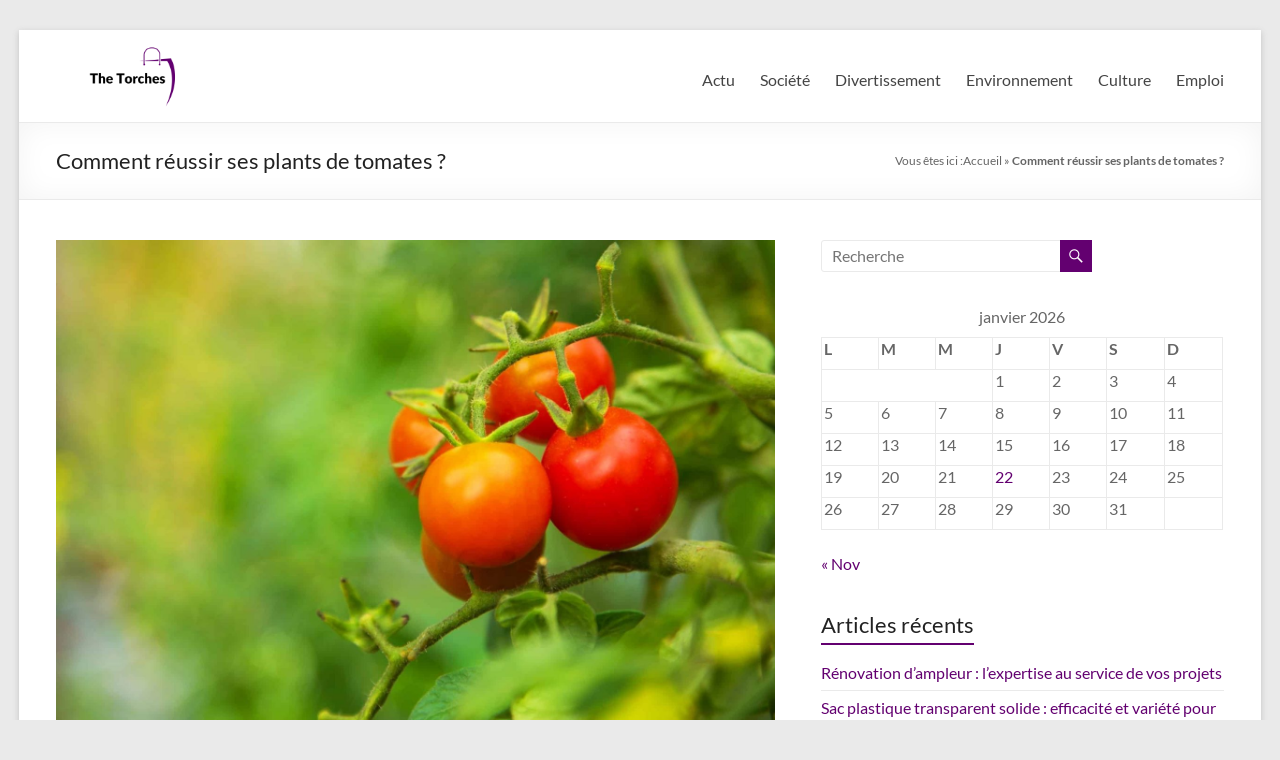

--- FILE ---
content_type: text/html; charset=UTF-8
request_url: https://www.the-torches.com/454/comment-reussir-ses-plants-de-tomates/
body_size: 16537
content:
<!DOCTYPE html>
<!--[if IE 7]>
<html class="ie ie7" lang="fr-FR">
<![endif]-->
<!--[if IE 8]>
<html class="ie ie8" lang="fr-FR">
<![endif]-->
<!--[if !(IE 7) & !(IE 8)]><!-->
<html lang="fr-FR">
<!--<![endif]-->
<head>
	<meta charset="UTF-8" />
	<meta name="viewport" content="width=device-width, initial-scale=1">
	<link rel="profile" href="https://gmpg.org/xfn/11" />
	<meta name='robots' content='index, follow, max-image-preview:large, max-snippet:-1, max-video-preview:-1' />
	<style>img:is([sizes="auto" i], [sizes^="auto," i]) { contain-intrinsic-size: 3000px 1500px }</style>
	
	<!-- This site is optimized with the Yoast SEO plugin v26.3 - https://yoast.com/wordpress/plugins/seo/ -->
	<title>Plants de tomates : conseils pour réussir votre plantation.</title>
	<meta name="description" content="Les plants de tomates sont faciles à faire du moment que vous êtes concentrer sur le projet. Découvrez quelques conseils essentiels pour réussir le travail." />
	<link rel="canonical" href="https://www.the-torches.com/454/comment-reussir-ses-plants-de-tomates/" />
	<meta property="og:locale" content="fr_FR" />
	<meta property="og:type" content="article" />
	<meta property="og:title" content="Plants de tomates : conseils pour réussir votre plantation." />
	<meta property="og:description" content="Les plants de tomates sont faciles à faire du moment que vous êtes concentrer sur le projet. Découvrez quelques conseils essentiels pour réussir le travail." />
	<meta property="og:url" content="https://www.the-torches.com/454/comment-reussir-ses-plants-de-tomates/" />
	<meta property="og:site_name" content="The Torches" />
	<meta property="article:published_time" content="2023-12-27T23:00:00+00:00" />
	<meta property="article:modified_time" content="2025-12-23T01:23:12+00:00" />
	<meta property="og:image" content="https://www.the-torches.com/wp-content/uploads/2023/12/comment-reussir-ses-plants-de-tomates.jpg" />
	<meta property="og:image:width" content="2000" />
	<meta property="og:image:height" content="1378" />
	<meta property="og:image:type" content="image/jpeg" />
	<meta name="author" content="pauline" />
	<meta name="twitter:card" content="summary_large_image" />
	<meta name="twitter:label1" content="Écrit par" />
	<meta name="twitter:data1" content="pauline" />
	<meta name="twitter:label2" content="Durée de lecture estimée" />
	<meta name="twitter:data2" content="2 minutes" />
	<script type="application/ld+json" class="yoast-schema-graph">{"@context":"https://schema.org","@graph":[{"@type":"Article","@id":"https://www.the-torches.com/454/comment-reussir-ses-plants-de-tomates/#article","isPartOf":{"@id":"https://www.the-torches.com/454/comment-reussir-ses-plants-de-tomates/"},"author":{"name":"pauline","@id":"https://www.the-torches.com/#/schema/person/81917af3271c7488ccca1d728f1cc8ee"},"headline":"Comment réussir ses plants de tomates ?","datePublished":"2023-12-27T23:00:00+00:00","dateModified":"2025-12-23T01:23:12+00:00","mainEntityOfPage":{"@id":"https://www.the-torches.com/454/comment-reussir-ses-plants-de-tomates/"},"wordCount":443,"publisher":{"@id":"https://www.the-torches.com/#organization"},"image":{"@id":"https://www.the-torches.com/454/comment-reussir-ses-plants-de-tomates/#primaryimage"},"thumbnailUrl":"https://www.the-torches.com/wp-content/uploads/2023/12/comment-reussir-ses-plants-de-tomates.jpg","articleSection":["Actu"],"inLanguage":"fr-FR"},{"@type":"WebPage","@id":"https://www.the-torches.com/454/comment-reussir-ses-plants-de-tomates/","url":"https://www.the-torches.com/454/comment-reussir-ses-plants-de-tomates/","name":"Plants de tomates : conseils pour réussir votre plantation.","isPartOf":{"@id":"https://www.the-torches.com/#website"},"primaryImageOfPage":{"@id":"https://www.the-torches.com/454/comment-reussir-ses-plants-de-tomates/#primaryimage"},"image":{"@id":"https://www.the-torches.com/454/comment-reussir-ses-plants-de-tomates/#primaryimage"},"thumbnailUrl":"https://www.the-torches.com/wp-content/uploads/2023/12/comment-reussir-ses-plants-de-tomates.jpg","datePublished":"2023-12-27T23:00:00+00:00","dateModified":"2025-12-23T01:23:12+00:00","description":"Les plants de tomates sont faciles à faire du moment que vous êtes concentrer sur le projet. Découvrez quelques conseils essentiels pour réussir le travail.","breadcrumb":{"@id":"https://www.the-torches.com/454/comment-reussir-ses-plants-de-tomates/#breadcrumb"},"inLanguage":"fr-FR","potentialAction":[{"@type":"ReadAction","target":["https://www.the-torches.com/454/comment-reussir-ses-plants-de-tomates/"]}]},{"@type":"ImageObject","inLanguage":"fr-FR","@id":"https://www.the-torches.com/454/comment-reussir-ses-plants-de-tomates/#primaryimage","url":"https://www.the-torches.com/wp-content/uploads/2023/12/comment-reussir-ses-plants-de-tomates.jpg","contentUrl":"https://www.the-torches.com/wp-content/uploads/2023/12/comment-reussir-ses-plants-de-tomates.jpg","width":2000,"height":1378},{"@type":"BreadcrumbList","@id":"https://www.the-torches.com/454/comment-reussir-ses-plants-de-tomates/#breadcrumb","itemListElement":[{"@type":"ListItem","position":1,"name":"Accueil","item":"https://www.the-torches.com/"},{"@type":"ListItem","position":2,"name":"Comment réussir ses plants de tomates ?"}]},{"@type":"WebSite","@id":"https://www.the-torches.com/#website","url":"https://www.the-torches.com/","name":"The Torches","description":"Suivez votre Tout savoir.","publisher":{"@id":"https://www.the-torches.com/#organization"},"potentialAction":[{"@type":"SearchAction","target":{"@type":"EntryPoint","urlTemplate":"https://www.the-torches.com/?s={search_term_string}"},"query-input":{"@type":"PropertyValueSpecification","valueRequired":true,"valueName":"search_term_string"}}],"inLanguage":"fr-FR"},{"@type":"Organization","@id":"https://www.the-torches.com/#organization","name":"The Torches","url":"https://www.the-torches.com/","logo":{"@type":"ImageObject","inLanguage":"fr-FR","@id":"https://www.the-torches.com/#/schema/logo/image/","url":"https://www.the-torches.com/wp-content/uploads/2023/01/cropped-logo-the-torches.png","contentUrl":"https://www.the-torches.com/wp-content/uploads/2023/01/cropped-logo-the-torches.png","width":500,"height":176,"caption":"The Torches"},"image":{"@id":"https://www.the-torches.com/#/schema/logo/image/"}},{"@type":"Person","@id":"https://www.the-torches.com/#/schema/person/81917af3271c7488ccca1d728f1cc8ee","name":"pauline","sameAs":["https://the-torches.com"]}]}</script>
	<!-- / Yoast SEO plugin. -->



<link rel="alternate" type="application/rss+xml" title="The Torches &raquo; Flux" href="https://www.the-torches.com/feed/" />
<link rel="alternate" type="application/rss+xml" title="The Torches &raquo; Flux des commentaires" href="https://www.the-torches.com/comments/feed/" />
<style id='wp-emoji-styles-inline-css' type='text/css'>

	img.wp-smiley, img.emoji {
		display: inline !important;
		border: none !important;
		box-shadow: none !important;
		height: 1em !important;
		width: 1em !important;
		margin: 0 0.07em !important;
		vertical-align: -0.1em !important;
		background: none !important;
		padding: 0 !important;
	}
</style>
<link rel='stylesheet' id='wp-block-library-css' href='https://www.the-torches.com/wp-includes/css/dist/block-library/style.min.css?ver=6.8.3' type='text/css' media='all' />
<style id='wp-block-library-theme-inline-css' type='text/css'>
.wp-block-audio :where(figcaption){color:#555;font-size:13px;text-align:center}.is-dark-theme .wp-block-audio :where(figcaption){color:#ffffffa6}.wp-block-audio{margin:0 0 1em}.wp-block-code{border:1px solid #ccc;border-radius:4px;font-family:Menlo,Consolas,monaco,monospace;padding:.8em 1em}.wp-block-embed :where(figcaption){color:#555;font-size:13px;text-align:center}.is-dark-theme .wp-block-embed :where(figcaption){color:#ffffffa6}.wp-block-embed{margin:0 0 1em}.blocks-gallery-caption{color:#555;font-size:13px;text-align:center}.is-dark-theme .blocks-gallery-caption{color:#ffffffa6}:root :where(.wp-block-image figcaption){color:#555;font-size:13px;text-align:center}.is-dark-theme :root :where(.wp-block-image figcaption){color:#ffffffa6}.wp-block-image{margin:0 0 1em}.wp-block-pullquote{border-bottom:4px solid;border-top:4px solid;color:currentColor;margin-bottom:1.75em}.wp-block-pullquote cite,.wp-block-pullquote footer,.wp-block-pullquote__citation{color:currentColor;font-size:.8125em;font-style:normal;text-transform:uppercase}.wp-block-quote{border-left:.25em solid;margin:0 0 1.75em;padding-left:1em}.wp-block-quote cite,.wp-block-quote footer{color:currentColor;font-size:.8125em;font-style:normal;position:relative}.wp-block-quote:where(.has-text-align-right){border-left:none;border-right:.25em solid;padding-left:0;padding-right:1em}.wp-block-quote:where(.has-text-align-center){border:none;padding-left:0}.wp-block-quote.is-large,.wp-block-quote.is-style-large,.wp-block-quote:where(.is-style-plain){border:none}.wp-block-search .wp-block-search__label{font-weight:700}.wp-block-search__button{border:1px solid #ccc;padding:.375em .625em}:where(.wp-block-group.has-background){padding:1.25em 2.375em}.wp-block-separator.has-css-opacity{opacity:.4}.wp-block-separator{border:none;border-bottom:2px solid;margin-left:auto;margin-right:auto}.wp-block-separator.has-alpha-channel-opacity{opacity:1}.wp-block-separator:not(.is-style-wide):not(.is-style-dots){width:100px}.wp-block-separator.has-background:not(.is-style-dots){border-bottom:none;height:1px}.wp-block-separator.has-background:not(.is-style-wide):not(.is-style-dots){height:2px}.wp-block-table{margin:0 0 1em}.wp-block-table td,.wp-block-table th{word-break:normal}.wp-block-table :where(figcaption){color:#555;font-size:13px;text-align:center}.is-dark-theme .wp-block-table :where(figcaption){color:#ffffffa6}.wp-block-video :where(figcaption){color:#555;font-size:13px;text-align:center}.is-dark-theme .wp-block-video :where(figcaption){color:#ffffffa6}.wp-block-video{margin:0 0 1em}:root :where(.wp-block-template-part.has-background){margin-bottom:0;margin-top:0;padding:1.25em 2.375em}
</style>
<style id='global-styles-inline-css' type='text/css'>
:root{--wp--preset--aspect-ratio--square: 1;--wp--preset--aspect-ratio--4-3: 4/3;--wp--preset--aspect-ratio--3-4: 3/4;--wp--preset--aspect-ratio--3-2: 3/2;--wp--preset--aspect-ratio--2-3: 2/3;--wp--preset--aspect-ratio--16-9: 16/9;--wp--preset--aspect-ratio--9-16: 9/16;--wp--preset--color--black: #000000;--wp--preset--color--cyan-bluish-gray: #abb8c3;--wp--preset--color--white: #ffffff;--wp--preset--color--pale-pink: #f78da7;--wp--preset--color--vivid-red: #cf2e2e;--wp--preset--color--luminous-vivid-orange: #ff6900;--wp--preset--color--luminous-vivid-amber: #fcb900;--wp--preset--color--light-green-cyan: #7bdcb5;--wp--preset--color--vivid-green-cyan: #00d084;--wp--preset--color--pale-cyan-blue: #8ed1fc;--wp--preset--color--vivid-cyan-blue: #0693e3;--wp--preset--color--vivid-purple: #9b51e0;--wp--preset--gradient--vivid-cyan-blue-to-vivid-purple: linear-gradient(135deg,rgba(6,147,227,1) 0%,rgb(155,81,224) 100%);--wp--preset--gradient--light-green-cyan-to-vivid-green-cyan: linear-gradient(135deg,rgb(122,220,180) 0%,rgb(0,208,130) 100%);--wp--preset--gradient--luminous-vivid-amber-to-luminous-vivid-orange: linear-gradient(135deg,rgba(252,185,0,1) 0%,rgba(255,105,0,1) 100%);--wp--preset--gradient--luminous-vivid-orange-to-vivid-red: linear-gradient(135deg,rgba(255,105,0,1) 0%,rgb(207,46,46) 100%);--wp--preset--gradient--very-light-gray-to-cyan-bluish-gray: linear-gradient(135deg,rgb(238,238,238) 0%,rgb(169,184,195) 100%);--wp--preset--gradient--cool-to-warm-spectrum: linear-gradient(135deg,rgb(74,234,220) 0%,rgb(151,120,209) 20%,rgb(207,42,186) 40%,rgb(238,44,130) 60%,rgb(251,105,98) 80%,rgb(254,248,76) 100%);--wp--preset--gradient--blush-light-purple: linear-gradient(135deg,rgb(255,206,236) 0%,rgb(152,150,240) 100%);--wp--preset--gradient--blush-bordeaux: linear-gradient(135deg,rgb(254,205,165) 0%,rgb(254,45,45) 50%,rgb(107,0,62) 100%);--wp--preset--gradient--luminous-dusk: linear-gradient(135deg,rgb(255,203,112) 0%,rgb(199,81,192) 50%,rgb(65,88,208) 100%);--wp--preset--gradient--pale-ocean: linear-gradient(135deg,rgb(255,245,203) 0%,rgb(182,227,212) 50%,rgb(51,167,181) 100%);--wp--preset--gradient--electric-grass: linear-gradient(135deg,rgb(202,248,128) 0%,rgb(113,206,126) 100%);--wp--preset--gradient--midnight: linear-gradient(135deg,rgb(2,3,129) 0%,rgb(40,116,252) 100%);--wp--preset--font-size--small: 13px;--wp--preset--font-size--medium: 20px;--wp--preset--font-size--large: 36px;--wp--preset--font-size--x-large: 42px;--wp--preset--spacing--20: 0.44rem;--wp--preset--spacing--30: 0.67rem;--wp--preset--spacing--40: 1rem;--wp--preset--spacing--50: 1.5rem;--wp--preset--spacing--60: 2.25rem;--wp--preset--spacing--70: 3.38rem;--wp--preset--spacing--80: 5.06rem;--wp--preset--shadow--natural: 6px 6px 9px rgba(0, 0, 0, 0.2);--wp--preset--shadow--deep: 12px 12px 50px rgba(0, 0, 0, 0.4);--wp--preset--shadow--sharp: 6px 6px 0px rgba(0, 0, 0, 0.2);--wp--preset--shadow--outlined: 6px 6px 0px -3px rgba(255, 255, 255, 1), 6px 6px rgba(0, 0, 0, 1);--wp--preset--shadow--crisp: 6px 6px 0px rgba(0, 0, 0, 1);}:root { --wp--style--global--content-size: 760px;--wp--style--global--wide-size: 1160px; }:where(body) { margin: 0; }.wp-site-blocks > .alignleft { float: left; margin-right: 2em; }.wp-site-blocks > .alignright { float: right; margin-left: 2em; }.wp-site-blocks > .aligncenter { justify-content: center; margin-left: auto; margin-right: auto; }:where(.wp-site-blocks) > * { margin-block-start: 24px; margin-block-end: 0; }:where(.wp-site-blocks) > :first-child { margin-block-start: 0; }:where(.wp-site-blocks) > :last-child { margin-block-end: 0; }:root { --wp--style--block-gap: 24px; }:root :where(.is-layout-flow) > :first-child{margin-block-start: 0;}:root :where(.is-layout-flow) > :last-child{margin-block-end: 0;}:root :where(.is-layout-flow) > *{margin-block-start: 24px;margin-block-end: 0;}:root :where(.is-layout-constrained) > :first-child{margin-block-start: 0;}:root :where(.is-layout-constrained) > :last-child{margin-block-end: 0;}:root :where(.is-layout-constrained) > *{margin-block-start: 24px;margin-block-end: 0;}:root :where(.is-layout-flex){gap: 24px;}:root :where(.is-layout-grid){gap: 24px;}.is-layout-flow > .alignleft{float: left;margin-inline-start: 0;margin-inline-end: 2em;}.is-layout-flow > .alignright{float: right;margin-inline-start: 2em;margin-inline-end: 0;}.is-layout-flow > .aligncenter{margin-left: auto !important;margin-right: auto !important;}.is-layout-constrained > .alignleft{float: left;margin-inline-start: 0;margin-inline-end: 2em;}.is-layout-constrained > .alignright{float: right;margin-inline-start: 2em;margin-inline-end: 0;}.is-layout-constrained > .aligncenter{margin-left: auto !important;margin-right: auto !important;}.is-layout-constrained > :where(:not(.alignleft):not(.alignright):not(.alignfull)){max-width: var(--wp--style--global--content-size);margin-left: auto !important;margin-right: auto !important;}.is-layout-constrained > .alignwide{max-width: var(--wp--style--global--wide-size);}body .is-layout-flex{display: flex;}.is-layout-flex{flex-wrap: wrap;align-items: center;}.is-layout-flex > :is(*, div){margin: 0;}body .is-layout-grid{display: grid;}.is-layout-grid > :is(*, div){margin: 0;}body{padding-top: 0px;padding-right: 0px;padding-bottom: 0px;padding-left: 0px;}a:where(:not(.wp-element-button)){text-decoration: underline;}:root :where(.wp-element-button, .wp-block-button__link){background-color: #32373c;border-width: 0;color: #fff;font-family: inherit;font-size: inherit;line-height: inherit;padding: calc(0.667em + 2px) calc(1.333em + 2px);text-decoration: none;}.has-black-color{color: var(--wp--preset--color--black) !important;}.has-cyan-bluish-gray-color{color: var(--wp--preset--color--cyan-bluish-gray) !important;}.has-white-color{color: var(--wp--preset--color--white) !important;}.has-pale-pink-color{color: var(--wp--preset--color--pale-pink) !important;}.has-vivid-red-color{color: var(--wp--preset--color--vivid-red) !important;}.has-luminous-vivid-orange-color{color: var(--wp--preset--color--luminous-vivid-orange) !important;}.has-luminous-vivid-amber-color{color: var(--wp--preset--color--luminous-vivid-amber) !important;}.has-light-green-cyan-color{color: var(--wp--preset--color--light-green-cyan) !important;}.has-vivid-green-cyan-color{color: var(--wp--preset--color--vivid-green-cyan) !important;}.has-pale-cyan-blue-color{color: var(--wp--preset--color--pale-cyan-blue) !important;}.has-vivid-cyan-blue-color{color: var(--wp--preset--color--vivid-cyan-blue) !important;}.has-vivid-purple-color{color: var(--wp--preset--color--vivid-purple) !important;}.has-black-background-color{background-color: var(--wp--preset--color--black) !important;}.has-cyan-bluish-gray-background-color{background-color: var(--wp--preset--color--cyan-bluish-gray) !important;}.has-white-background-color{background-color: var(--wp--preset--color--white) !important;}.has-pale-pink-background-color{background-color: var(--wp--preset--color--pale-pink) !important;}.has-vivid-red-background-color{background-color: var(--wp--preset--color--vivid-red) !important;}.has-luminous-vivid-orange-background-color{background-color: var(--wp--preset--color--luminous-vivid-orange) !important;}.has-luminous-vivid-amber-background-color{background-color: var(--wp--preset--color--luminous-vivid-amber) !important;}.has-light-green-cyan-background-color{background-color: var(--wp--preset--color--light-green-cyan) !important;}.has-vivid-green-cyan-background-color{background-color: var(--wp--preset--color--vivid-green-cyan) !important;}.has-pale-cyan-blue-background-color{background-color: var(--wp--preset--color--pale-cyan-blue) !important;}.has-vivid-cyan-blue-background-color{background-color: var(--wp--preset--color--vivid-cyan-blue) !important;}.has-vivid-purple-background-color{background-color: var(--wp--preset--color--vivid-purple) !important;}.has-black-border-color{border-color: var(--wp--preset--color--black) !important;}.has-cyan-bluish-gray-border-color{border-color: var(--wp--preset--color--cyan-bluish-gray) !important;}.has-white-border-color{border-color: var(--wp--preset--color--white) !important;}.has-pale-pink-border-color{border-color: var(--wp--preset--color--pale-pink) !important;}.has-vivid-red-border-color{border-color: var(--wp--preset--color--vivid-red) !important;}.has-luminous-vivid-orange-border-color{border-color: var(--wp--preset--color--luminous-vivid-orange) !important;}.has-luminous-vivid-amber-border-color{border-color: var(--wp--preset--color--luminous-vivid-amber) !important;}.has-light-green-cyan-border-color{border-color: var(--wp--preset--color--light-green-cyan) !important;}.has-vivid-green-cyan-border-color{border-color: var(--wp--preset--color--vivid-green-cyan) !important;}.has-pale-cyan-blue-border-color{border-color: var(--wp--preset--color--pale-cyan-blue) !important;}.has-vivid-cyan-blue-border-color{border-color: var(--wp--preset--color--vivid-cyan-blue) !important;}.has-vivid-purple-border-color{border-color: var(--wp--preset--color--vivid-purple) !important;}.has-vivid-cyan-blue-to-vivid-purple-gradient-background{background: var(--wp--preset--gradient--vivid-cyan-blue-to-vivid-purple) !important;}.has-light-green-cyan-to-vivid-green-cyan-gradient-background{background: var(--wp--preset--gradient--light-green-cyan-to-vivid-green-cyan) !important;}.has-luminous-vivid-amber-to-luminous-vivid-orange-gradient-background{background: var(--wp--preset--gradient--luminous-vivid-amber-to-luminous-vivid-orange) !important;}.has-luminous-vivid-orange-to-vivid-red-gradient-background{background: var(--wp--preset--gradient--luminous-vivid-orange-to-vivid-red) !important;}.has-very-light-gray-to-cyan-bluish-gray-gradient-background{background: var(--wp--preset--gradient--very-light-gray-to-cyan-bluish-gray) !important;}.has-cool-to-warm-spectrum-gradient-background{background: var(--wp--preset--gradient--cool-to-warm-spectrum) !important;}.has-blush-light-purple-gradient-background{background: var(--wp--preset--gradient--blush-light-purple) !important;}.has-blush-bordeaux-gradient-background{background: var(--wp--preset--gradient--blush-bordeaux) !important;}.has-luminous-dusk-gradient-background{background: var(--wp--preset--gradient--luminous-dusk) !important;}.has-pale-ocean-gradient-background{background: var(--wp--preset--gradient--pale-ocean) !important;}.has-electric-grass-gradient-background{background: var(--wp--preset--gradient--electric-grass) !important;}.has-midnight-gradient-background{background: var(--wp--preset--gradient--midnight) !important;}.has-small-font-size{font-size: var(--wp--preset--font-size--small) !important;}.has-medium-font-size{font-size: var(--wp--preset--font-size--medium) !important;}.has-large-font-size{font-size: var(--wp--preset--font-size--large) !important;}.has-x-large-font-size{font-size: var(--wp--preset--font-size--x-large) !important;}
:root :where(.wp-block-pullquote){font-size: 1.5em;line-height: 1.6;}
</style>
<link data-minify="1" rel='stylesheet' id='parent-style-css' href='https://www.the-torches.com/wp-content/cache/min/1/wp-content/themes/spacious/style.css?ver=1755501947' type='text/css' media='all' />
<link data-minify="1" rel='stylesheet' id='child-style-css' href='https://www.the-torches.com/wp-content/cache/min/1/wp-content/themes/spacious-child/style.css?ver=1755501947' type='text/css' media='all' />
<link rel='stylesheet' id='font-awesome-4-css' href='https://www.the-torches.com/wp-content/themes/spacious/font-awesome/library/font-awesome/css/v4-shims.min.css?ver=4.7.0' type='text/css' media='all' />
<link data-minify="1" rel='stylesheet' id='font-awesome-all-css' href='https://www.the-torches.com/wp-content/cache/min/1/wp-content/themes/spacious/font-awesome/library/font-awesome/css/all.min.css?ver=1755501947' type='text/css' media='all' />
<link data-minify="1" rel='stylesheet' id='font-awesome-solid-css' href='https://www.the-torches.com/wp-content/cache/min/1/wp-content/themes/spacious/font-awesome/library/font-awesome/css/solid.min.css?ver=1755501947' type='text/css' media='all' />
<link data-minify="1" rel='stylesheet' id='font-awesome-regular-css' href='https://www.the-torches.com/wp-content/cache/min/1/wp-content/themes/spacious/font-awesome/library/font-awesome/css/regular.min.css?ver=1755501947' type='text/css' media='all' />
<link data-minify="1" rel='stylesheet' id='font-awesome-brands-css' href='https://www.the-torches.com/wp-content/cache/min/1/wp-content/themes/spacious/font-awesome/library/font-awesome/css/brands.min.css?ver=1755501947' type='text/css' media='all' />
<link data-minify="1" rel='stylesheet' id='spacious_style-css' href='https://www.the-torches.com/wp-content/cache/min/1/wp-content/themes/spacious-child/style.css?ver=1755501947' type='text/css' media='all' />
<style id='spacious_style-inline-css' type='text/css'>
.previous a:hover, .next a:hover, a, #site-title a:hover, .main-navigation ul li.current_page_item a, .main-navigation ul li:hover > a, .main-navigation ul li ul li a:hover, .main-navigation ul li ul li:hover > a, .main-navigation ul li.current-menu-item ul li a:hover, .main-navigation ul li:hover > .sub-toggle, .main-navigation a:hover, .main-navigation ul li.current-menu-item a, .main-navigation ul li.current_page_ancestor a, .main-navigation ul li.current-menu-ancestor a, .main-navigation ul li.current_page_item a, .main-navigation ul li:hover > a, .small-menu a:hover, .small-menu ul li.current-menu-item a, .small-menu ul li.current_page_ancestor a, .small-menu ul li.current-menu-ancestor a, .small-menu ul li.current_page_item a, .small-menu ul li:hover > a, .breadcrumb a:hover, .tg-one-half .widget-title a:hover, .tg-one-third .widget-title a:hover, .tg-one-fourth .widget-title a:hover, .pagination a span:hover, #content .comments-area a.comment-permalink:hover, .comments-area .comment-author-link a:hover, .comment .comment-reply-link:hover, .nav-previous a:hover, .nav-next a:hover, #wp-calendar #today, .footer-widgets-area a:hover, .footer-socket-wrapper .copyright a:hover, .read-more, .more-link, .post .entry-title a:hover, .page .entry-title a:hover, .post .entry-meta a:hover, .type-page .entry-meta a:hover, .single #content .tags a:hover, .widget_testimonial .testimonial-icon:before, .header-action .search-wrapper:hover .fa{color:rgb(99,0,112);}.spacious-button, input[type="reset"], input[type="button"], input[type="submit"], button, #featured-slider .slider-read-more-button, #controllers a:hover, #controllers a.active, .pagination span ,.site-header .menu-toggle:hover, .call-to-action-button, .comments-area .comment-author-link span, a#back-top:before, .post .entry-meta .read-more-link, a#scroll-up, .search-form span, .main-navigation .tg-header-button-wrap.button-one a{background-color:rgb(99,0,112);}.main-small-navigation li:hover, .main-small-navigation ul > .current_page_item, .main-small-navigation ul > .current-menu-item, .spacious-woocommerce-cart-views .cart-value{background:rgb(99,0,112);}.main-navigation ul li ul, .widget_testimonial .testimonial-post{border-top-color:rgb(99,0,112);}blockquote, .call-to-action-content-wrapper{border-left-color:rgb(99,0,112);}.site-header .menu-toggle:hover.entry-meta a.read-more:hover,#featured-slider .slider-read-more-button:hover,.call-to-action-button:hover,.entry-meta .read-more-link:hover,.spacious-button:hover, input[type="reset"]:hover, input[type="button"]:hover, input[type="submit"]:hover, button:hover{background:#00006700000000;}.pagination a span:hover, .main-navigation .tg-header-button-wrap.button-one a{border-color:rgb(99,0,112);}.widget-title span{border-bottom-color:rgb(99,0,112);}.widget_service_block a.more-link:hover, .widget_featured_single_post a.read-more:hover,#secondary a:hover,logged-in-as:hover  a,.single-page p a:hover{color:#00006700000000;}.main-navigation .tg-header-button-wrap.button-one a:hover{background-color:#00006700000000;}
</style>
<link data-minify="1" rel='stylesheet' id='spacious-genericons-css' href='https://www.the-torches.com/wp-content/cache/min/1/wp-content/themes/spacious/genericons/genericons.css?ver=1755501947' type='text/css' media='all' />
<link data-minify="1" rel='stylesheet' id='spacious-font-awesome-css' href='https://www.the-torches.com/wp-content/cache/min/1/wp-content/themes/spacious/font-awesome/css/font-awesome.min.css?ver=1755501947' type='text/css' media='all' />
<style id='rocket-lazyload-inline-css' type='text/css'>
.rll-youtube-player{position:relative;padding-bottom:56.23%;height:0;overflow:hidden;max-width:100%;}.rll-youtube-player:focus-within{outline: 2px solid currentColor;outline-offset: 5px;}.rll-youtube-player iframe{position:absolute;top:0;left:0;width:100%;height:100%;z-index:100;background:0 0}.rll-youtube-player img{bottom:0;display:block;left:0;margin:auto;max-width:100%;width:100%;position:absolute;right:0;top:0;border:none;height:auto;-webkit-transition:.4s all;-moz-transition:.4s all;transition:.4s all}.rll-youtube-player img:hover{-webkit-filter:brightness(75%)}.rll-youtube-player .play{height:100%;width:100%;left:0;top:0;position:absolute;background:var(--wpr-bg-dfc4b52d-01f1-49e4-80a9-e1c764880b08) no-repeat center;background-color: transparent !important;cursor:pointer;border:none;}.wp-embed-responsive .wp-has-aspect-ratio .rll-youtube-player{position:absolute;padding-bottom:0;width:100%;height:100%;top:0;bottom:0;left:0;right:0}
</style>
<script type="text/javascript" src="https://www.the-torches.com/wp-includes/js/jquery/jquery.min.js?ver=3.7.1" id="jquery-core-js"></script>
<script type="text/javascript" src="https://www.the-torches.com/wp-includes/js/jquery/jquery-migrate.min.js?ver=3.4.1" id="jquery-migrate-js"></script>
<script data-minify="1" type="text/javascript" src="https://www.the-torches.com/wp-content/cache/min/1/wp-content/themes/spacious/js/spacious-custom.js?ver=1755501947" id="spacious-custom-js"></script>
<!--[if lte IE 8]>
<script type="text/javascript" src="https://www.the-torches.com/wp-content/themes/spacious/js/html5shiv.min.js?ver=6.8.3" id="html5-js"></script>
<![endif]-->
<link rel="https://api.w.org/" href="https://www.the-torches.com/wp-json/" /><link rel="alternate" title="JSON" type="application/json" href="https://www.the-torches.com/wp-json/wp/v2/posts/454" /><link rel="EditURI" type="application/rsd+xml" title="RSD" href="https://www.the-torches.com/xmlrpc.php?rsd" />
<meta name="generator" content="WordPress 6.8.3" />
<link rel='shortlink' href='https://www.the-torches.com/?p=454' />
<link rel="alternate" title="oEmbed (JSON)" type="application/json+oembed" href="https://www.the-torches.com/wp-json/oembed/1.0/embed?url=https%3A%2F%2Fwww.the-torches.com%2F454%2Fcomment-reussir-ses-plants-de-tomates%2F" />
<link rel="alternate" title="oEmbed (XML)" type="text/xml+oembed" href="https://www.the-torches.com/wp-json/oembed/1.0/embed?url=https%3A%2F%2Fwww.the-torches.com%2F454%2Fcomment-reussir-ses-plants-de-tomates%2F&#038;format=xml" />
<meta name="robots" content="noarchive">	<style type="text/css">
			#site-title a {
			color: #222222;
		}
		#site-description {
			color: #222222;
		}
		</style>
	<style type="text/css" id="custom-background-css">
body.custom-background { background-image: var(--wpr-bg-c683e9d8-5207-48a4-b6c7-f348de807fbb); background-position: left center; background-size: cover; background-repeat: no-repeat; background-attachment: fixed; }
</style>
	<link rel="icon" href="https://www.the-torches.com/wp-content/uploads/2023/01/cropped-cropped-logo-the-torches-32x32.png" sizes="32x32" />
<link rel="icon" href="https://www.the-torches.com/wp-content/uploads/2023/01/cropped-cropped-logo-the-torches-192x192.png" sizes="192x192" />
<link rel="apple-touch-icon" href="https://www.the-torches.com/wp-content/uploads/2023/01/cropped-cropped-logo-the-torches-180x180.png" />
<meta name="msapplication-TileImage" content="https://www.the-torches.com/wp-content/uploads/2023/01/cropped-cropped-logo-the-torches-270x270.png" />
		<style type="text/css"> blockquote { border-left: 3px solid rgb(99,0,112); }
			.spacious-button, input[type="reset"], input[type="button"], input[type="submit"], button { background-color: rgb(99,0,112); }
			.previous a:hover, .next a:hover { 	color: rgb(99,0,112); }
			a { color: rgb(99,0,112); }
			#site-title a:hover { color: rgb(99,0,112); }
			.main-navigation ul li.current_page_item a, .main-navigation ul li:hover > a { color: rgb(99,0,112); }
			.main-navigation ul li ul { border-top: 1px solid rgb(99,0,112); }
			.main-navigation ul li ul li a:hover, .main-navigation ul li ul li:hover > a, .main-navigation ul li.current-menu-item ul li a:hover, .main-navigation ul li:hover > .sub-toggle { color: rgb(99,0,112); }
			.site-header .menu-toggle:hover.entry-meta a.read-more:hover,#featured-slider .slider-read-more-button:hover,.call-to-action-button:hover,.entry-meta .read-more-link:hover,.spacious-button:hover, input[type="reset"]:hover, input[type="button"]:hover, input[type="submit"]:hover, button:hover { background: #00006700000000; }
			.main-small-navigation li:hover { background: rgb(99,0,112); }
			.main-small-navigation ul > .current_page_item, .main-small-navigation ul > .current-menu-item { background: rgb(99,0,112); }
			.main-navigation a:hover, .main-navigation ul li.current-menu-item a, .main-navigation ul li.current_page_ancestor a, .main-navigation ul li.current-menu-ancestor a, .main-navigation ul li.current_page_item a, .main-navigation ul li:hover > a  { color: rgb(99,0,112); }
			.small-menu a:hover, .small-menu ul li.current-menu-item a, .small-menu ul li.current_page_ancestor a, .small-menu ul li.current-menu-ancestor a, .small-menu ul li.current_page_item a, .small-menu ul li:hover > a { color: rgb(99,0,112); }
			#featured-slider .slider-read-more-button { background-color: rgb(99,0,112); }
			#controllers a:hover, #controllers a.active { background-color: rgb(99,0,112); color: rgb(99,0,112); }
			.widget_service_block a.more-link:hover, .widget_featured_single_post a.read-more:hover,#secondary a:hover,logged-in-as:hover  a,.single-page p a:hover{ color: #00006700000000; }
			.breadcrumb a:hover { color: rgb(99,0,112); }
			.tg-one-half .widget-title a:hover, .tg-one-third .widget-title a:hover, .tg-one-fourth .widget-title a:hover { color: rgb(99,0,112); }
			.pagination span ,.site-header .menu-toggle:hover{ background-color: rgb(99,0,112); }
			.pagination a span:hover { color: rgb(99,0,112); border-color: rgb(99,0,112); }
			.widget_testimonial .testimonial-post { border-color: rgb(99,0,112) #EAEAEA #EAEAEA #EAEAEA; }
			.call-to-action-content-wrapper { border-color: #EAEAEA #EAEAEA #EAEAEA rgb(99,0,112); }
			.call-to-action-button { background-color: rgb(99,0,112); }
			#content .comments-area a.comment-permalink:hover { color: rgb(99,0,112); }
			.comments-area .comment-author-link a:hover { color: rgb(99,0,112); }
			.comments-area .comment-author-link span { background-color: rgb(99,0,112); }
			.comment .comment-reply-link:hover { color: rgb(99,0,112); }
			.nav-previous a:hover, .nav-next a:hover { color: rgb(99,0,112); }
			#wp-calendar #today { color: rgb(99,0,112); }
			.widget-title span { border-bottom: 2px solid rgb(99,0,112); }
			.footer-widgets-area a:hover { color: rgb(99,0,112) !important; }
			.footer-socket-wrapper .copyright a:hover { color: rgb(99,0,112); }
			a#back-top:before { background-color: rgb(99,0,112); }
			.read-more, .more-link { color: rgb(99,0,112); }
			.post .entry-title a:hover, .page .entry-title a:hover { color: rgb(99,0,112); }
			.post .entry-meta .read-more-link { background-color: rgb(99,0,112); }
			.post .entry-meta a:hover, .type-page .entry-meta a:hover { color: rgb(99,0,112); }
			.single #content .tags a:hover { color: rgb(99,0,112); }
			.widget_testimonial .testimonial-icon:before { color: rgb(99,0,112); }
			a#scroll-up { background-color: rgb(99,0,112); }
			.search-form span { background-color: rgb(99,0,112); }.header-action .search-wrapper:hover .fa{ color: rgb(99,0,112)} .spacious-woocommerce-cart-views .cart-value { background:rgb(99,0,112)}.main-navigation .tg-header-button-wrap.button-one a{background-color:rgb(99,0,112)} .main-navigation .tg-header-button-wrap.button-one a{border-color:rgb(99,0,112)}.main-navigation .tg-header-button-wrap.button-one a:hover{background-color:#00006700000000}.main-navigation .tg-header-button-wrap.button-one a:hover{border-color:#00006700000000}</style>
		<noscript><style id="rocket-lazyload-nojs-css">.rll-youtube-player, [data-lazy-src]{display:none !important;}</style></noscript><style id="wpr-lazyload-bg-container"></style><style id="wpr-lazyload-bg-exclusion"></style>
<noscript>
<style id="wpr-lazyload-bg-nostyle">.rll-youtube-player .play{--wpr-bg-dfc4b52d-01f1-49e4-80a9-e1c764880b08: url('https://www.the-torches.com/wp-content/plugins/wp-rocket/assets/img/youtube.png');}body.custom-background{--wpr-bg-c683e9d8-5207-48a4-b6c7-f348de807fbb: url('https://the-torches.com/wp-content/uploads/2023/01/fond-g-12-scaled.jpg');}</style>
</noscript>
<script type="application/javascript">const rocket_pairs = [{"selector":".rll-youtube-player .play","style":".rll-youtube-player .play{--wpr-bg-dfc4b52d-01f1-49e4-80a9-e1c764880b08: url('https:\/\/www.the-torches.com\/wp-content\/plugins\/wp-rocket\/assets\/img\/youtube.png');}","hash":"dfc4b52d-01f1-49e4-80a9-e1c764880b08","url":"https:\/\/www.the-torches.com\/wp-content\/plugins\/wp-rocket\/assets\/img\/youtube.png"},{"selector":"body.custom-background","style":"body.custom-background{--wpr-bg-c683e9d8-5207-48a4-b6c7-f348de807fbb: url('https:\/\/the-torches.com\/wp-content\/uploads\/2023\/01\/fond-g-12-scaled.jpg');}","hash":"c683e9d8-5207-48a4-b6c7-f348de807fbb","url":"https:\/\/the-torches.com\/wp-content\/uploads\/2023\/01\/fond-g-12-scaled.jpg"}]; const rocket_excluded_pairs = [];</script><meta name="generator" content="WP Rocket 3.19.4" data-wpr-features="wpr_lazyload_css_bg_img wpr_minify_js wpr_lazyload_images wpr_lazyload_iframes wpr_minify_css wpr_preload_links wpr_host_fonts_locally" /></head>

<body class="wp-singular post-template-default single single-post postid-454 single-format-standard custom-background wp-custom-logo wp-embed-responsive wp-theme-spacious wp-child-theme-spacious-child  narrow-1218">


<div data-rocket-location-hash="57eb0956558bf7ad8062fd5c02b81560" id="page" class="hfeed site">
	<a class="skip-link screen-reader-text" href="#main">Aller au contenu</a>

	
	
	<header data-rocket-location-hash="aa70ff3162434a03b3e2b76e384e3478" id="masthead" class="site-header clearfix spacious-header-display-one">

		
		
		<div data-rocket-location-hash="35dc0252a3aa52aa28ce8d6158fe94fe" id="header-text-nav-container" class="">

			<div class="inner-wrap" id="spacious-header-display-one">

				<div id="header-text-nav-wrap" class="clearfix">
					<div id="header-left-section">
													<div id="header-logo-image">

								<a href="https://www.the-torches.com/" class="custom-logo-link" rel="home"><img width="500" height="176" src="data:image/svg+xml,%3Csvg%20xmlns='http://www.w3.org/2000/svg'%20viewBox='0%200%20500%20176'%3E%3C/svg%3E" class="custom-logo" alt="The Torches" decoding="async" fetchpriority="high" data-lazy-srcset="https://www.the-torches.com/wp-content/uploads/2023/01/cropped-logo-the-torches.png 500w, https://www.the-torches.com/wp-content/uploads/2023/01/cropped-logo-the-torches-300x106.png 300w" data-lazy-sizes="(max-width: 500px) 100vw, 500px" data-lazy-src="https://www.the-torches.com/wp-content/uploads/2023/01/cropped-logo-the-torches.png" /><noscript><img width="500" height="176" src="https://www.the-torches.com/wp-content/uploads/2023/01/cropped-logo-the-torches.png" class="custom-logo" alt="The Torches" decoding="async" fetchpriority="high" srcset="https://www.the-torches.com/wp-content/uploads/2023/01/cropped-logo-the-torches.png 500w, https://www.the-torches.com/wp-content/uploads/2023/01/cropped-logo-the-torches-300x106.png 300w" sizes="(max-width: 500px) 100vw, 500px" /></noscript></a>
							</div><!-- #header-logo-image -->

							
						<div id="header-text" class="screen-reader-text">
															<h3 id="site-title">
									<a href="https://www.the-torches.com/"
									   title="The Torches"
									   rel="home">The Torches</a>
								</h3>
														<p id="site-description">Suivez votre Tout savoir.</p>
							<!-- #site-description -->
						</div><!-- #header-text -->

					</div><!-- #header-left-section -->
					<div id="header-right-section">
						
													<div class="header-action">
															</div>
						
						
		<nav id="site-navigation" class="main-navigation clearfix   " role="navigation">
			<p class="menu-toggle">
				<span class="screen-reader-text">Menu</span>
			</p>
			<div class="menu-primary-container"><ul id="menu-mainmenu" class="menu"><li id="menu-item-13" class="menu-item menu-item-type-taxonomy menu-item-object-category current-post-ancestor current-menu-parent current-post-parent menu-item-13"><a href="https://www.the-torches.com/category/actu/">Actu</a></li>
<li id="menu-item-14" class="menu-item menu-item-type-taxonomy menu-item-object-category menu-item-14"><a href="https://www.the-torches.com/category/societe/">Société</a></li>
<li id="menu-item-15" class="menu-item menu-item-type-taxonomy menu-item-object-category menu-item-15"><a href="https://www.the-torches.com/category/divertissement/">Divertissement</a></li>
<li id="menu-item-16" class="menu-item menu-item-type-taxonomy menu-item-object-category menu-item-16"><a href="https://www.the-torches.com/category/environnement/">Environnement</a></li>
<li id="menu-item-17" class="menu-item menu-item-type-taxonomy menu-item-object-category menu-item-17"><a href="https://www.the-torches.com/category/culture/">Culture</a></li>
<li id="menu-item-18" class="menu-item menu-item-type-taxonomy menu-item-object-category menu-item-18"><a href="https://www.the-torches.com/category/emploi/">Emploi</a></li>
</ul></div>		</nav>

		
					</div><!-- #header-right-section -->

				</div><!-- #header-text-nav-wrap -->
			</div><!-- .inner-wrap -->
					</div><!-- #header-text-nav-container -->

		
						<div data-rocket-location-hash="d48281c568ec152e4c8c928172523d24" class="header-post-title-container clearfix">
					<div data-rocket-location-hash="25ce5b03a92367b87e3755faf367aab9" class="inner-wrap">
						<div class="post-title-wrapper">
																								<h1 class="header-post-title-class">Comment réussir ses plants de tomates ?</h1>
																						</div>
						<div class="breadcrumb"><span class="breadcrumb-title">Vous êtes ici :</span><span><span><a href="https://www.the-torches.com/">Accueil</a></span> » <span class="breadcrumb_last" aria-current="page"><strong>Comment réussir ses plants de tomates ?</strong></span></span></div> <!-- .breadcrumb : Yoast -->					</div>
				</div>
					</header>
			<div data-rocket-location-hash="3b02c6cc41769cb355e8f2615c57a9fc" id="main" class="clearfix">
		<div class="inner-wrap">

	
	<div id="primary">
		<div id="content" class="clearfix">
			
				
<article id="post-454" class="post-454 post type-post status-publish format-standard has-post-thumbnail hentry category-actu">
		<div class="entry-content clearfix">
		<img width="2000" height="1378" src="data:image/svg+xml,%3Csvg%20xmlns='http://www.w3.org/2000/svg'%20viewBox='0%200%202000%201378'%3E%3C/svg%3E" class="attachment-post-thumbnail size-post-thumbnail wp-post-image" alt="" decoding="async" data-lazy-srcset="https://www.the-torches.com/wp-content/uploads/2023/12/comment-reussir-ses-plants-de-tomates.jpg 2000w, https://www.the-torches.com/wp-content/uploads/2023/12/comment-reussir-ses-plants-de-tomates-300x207.jpg 300w, https://www.the-torches.com/wp-content/uploads/2023/12/comment-reussir-ses-plants-de-tomates-1024x706.jpg 1024w, https://www.the-torches.com/wp-content/uploads/2023/12/comment-reussir-ses-plants-de-tomates-768x529.jpg 768w, https://www.the-torches.com/wp-content/uploads/2023/12/comment-reussir-ses-plants-de-tomates-1536x1058.jpg 1536w" data-lazy-sizes="(max-width: 2000px) 100vw, 2000px" data-lazy-src="https://www.the-torches.com/wp-content/uploads/2023/12/comment-reussir-ses-plants-de-tomates.jpg" /><noscript><img width="2000" height="1378" src="https://www.the-torches.com/wp-content/uploads/2023/12/comment-reussir-ses-plants-de-tomates.jpg" class="attachment-post-thumbnail size-post-thumbnail wp-post-image" alt="" decoding="async" srcset="https://www.the-torches.com/wp-content/uploads/2023/12/comment-reussir-ses-plants-de-tomates.jpg 2000w, https://www.the-torches.com/wp-content/uploads/2023/12/comment-reussir-ses-plants-de-tomates-300x207.jpg 300w, https://www.the-torches.com/wp-content/uploads/2023/12/comment-reussir-ses-plants-de-tomates-1024x706.jpg 1024w, https://www.the-torches.com/wp-content/uploads/2023/12/comment-reussir-ses-plants-de-tomates-768x529.jpg 768w, https://www.the-torches.com/wp-content/uploads/2023/12/comment-reussir-ses-plants-de-tomates-1536x1058.jpg 1536w" sizes="(max-width: 2000px) 100vw, 2000px" /></noscript><p>Cultiver des tomates est un plaisir simple mais profondément gratifiant. Ces légumes-fruits, à la fois juteux et savoureux, sont un incontournable de nombreuses cuisines à travers le monde. Mais <strong>comment</strong> transformer quelques <strong>graines</strong> en de succulents <strong>fruits</strong> à déguster tout l&rsquo;été ? Cet article vous guide pas à pas pour réussir vos <strong>plants de tomates</strong>, du choix des <strong>variétés</strong> à la récolte.</p>
<h2>A chaque tomate son secret</h2>
<p>Les tomates viennent en une incroyable palette de formes, de tailles et de saveurs. Des petites <strong>tomates cerises</strong> aux imposantes <strong>cœurs de bœuf</strong>, la diversité est telle qu&rsquo;il y a une tomate pour chaque palais et chaque jardin. Avant de commencer, identifiez les <strong>variétés de tomates</strong> qui vous intéressent le plus.</p><p><strong><i>A lire également : </i></strong><a href="https://www.the-torches.com/88/lelevage-biologique-ses-secrets-pour-une-agriculture-durable-ethique-et-savoureuse/" title="L'élevage biologique: ses secrets pour une agriculture durable, éthique et savoureuse">L'élevage biologique: ses secrets pour une agriculture durable, éthique et savoureuse</a></p>
<p>Pour les débutants, il est conseillé de choisir des variétés résistantes aux maladies et adaptées à votre climat. Une fois votre sélection faite, procurez-vous des <strong>graines de tomate</strong> de qualité. Un bon départ signifie des plants vigoureux et une récolte généreuse à la clef. Notez que d&rsquo;autres conseils de jardinage sont disponibles <a href="https://www.conseilsjardinage.com/">via ce lien</a>.</p>
<h2>Le bon terreau pour des semis réussis</h2>
<p>La qualité du <strong>terreau de semis</strong> est critique pour assurer une bonne germination. Un terreau spécialement conçu pour les <strong>semis de tomates</strong> est riche en nutriments et offre une texture fine et aérée, favorisant le développement des <strong>racines</strong>.</p><p><strong><i>Avez-vous vu cela : </i></strong><a href="https://www.the-torches.com/85/la-pilule-optimizette-favorise-t-elle-la-prise-de-poids/" title="La pilule Optimizette favorise-t-elle la prise de poids ?">La pilule Optimizette favorise-t-elle la prise de poids ?</a></p>
<p>Lorsque vous commencez vos semis, assurez-vous que les <strong>graines</strong> disposent d&rsquo;un environnement chaud et suffisamment lumineux. Les semer dans des <strong>godets individuels</strong> permet de mieux gérer l&rsquo;espace et de minimiser les chocs lors des transplantations. Les premières <strong>feuilles</strong> apparaissent généralement dans les deux semaines suivant le <strong>semis</strong>. C&rsquo;est un signe que vos <strong>plants de tomates</strong> sont en bonne voie.</p>
<h2>La plantation, étape décisive</h2>
<p>L&rsquo;étape de la <strong>plantation</strong> demande un soin particulier. Le <strong>sol</strong> du <strong>jardin</strong> ou du <strong>pot</strong> doit être bien ameubli, riche en matière organique et bien drainé. Retenez ceci : une tomate heureuse est une tomate avec les « pieds » au sec.</p>
<p>Lorsque les <strong>plants</strong> sont assez grands pour être manipulés et que le risque de gel est écarté, il est temps de les transplanter dans leur emplacement définitif. Respectez une bonne distance entre chaque <strong>plant</strong> pour assurer une circulation d&rsquo;air adéquate, ce qui réduit les risques de maladies. <strong>Comment tomates</strong> peuvent-elles prospérer ? En leur donnant de l&rsquo;espace et de l&rsquo;attention, notamment en les arrosant régulièrement à la base pour éviter l&rsquo;humidité sur les feuilles.</p>
<div class="extra-hatom-entry-title"><span class="entry-title">Comment réussir ses plants de tomates ?</span></div></p>	</div>


	</article>

						<ul class="default-wp-page clearfix">
			<li class="previous"><a href="https://www.the-torches.com/457/les-pouvoirs-de-la-meditation/" rel="prev"><span class="meta-nav">&larr;</span> Les pouvoirs de la méditation</a></li>
			<li class="next"><a href="https://www.the-torches.com/331/quelles-sont-les-caracteristiques-cles-du-systeme-de-chauffage-du-firefly-2/" rel="next">Quelles sont les caractéristiques clés du système de chauffage du Firefly 2+ ? <span class="meta-nav">&rarr;</span></a></li>
		</ul>
	
				
				
				
			
		</div><!-- #content -->
	</div><!-- #primary -->

	
<div id="secondary">
			
		<aside id="search-3" class="widget widget_search"><form action="https://www.the-torches.com/" class="search-form searchform clearfix" method="get">
	<div class="search-wrap">
		<input type="text" placeholder="Recherche" class="s field" name="s">
		<button class="search-icon" type="submit"></button>
	</div>
</form><!-- .searchform --></aside><aside id="calendar-3" class="widget widget_calendar"><div id="calendar_wrap" class="calendar_wrap"><table id="wp-calendar" class="wp-calendar-table">
	<caption>janvier 2026</caption>
	<thead>
	<tr>
		<th scope="col" aria-label="lundi">L</th>
		<th scope="col" aria-label="mardi">M</th>
		<th scope="col" aria-label="mercredi">M</th>
		<th scope="col" aria-label="jeudi">J</th>
		<th scope="col" aria-label="vendredi">V</th>
		<th scope="col" aria-label="samedi">S</th>
		<th scope="col" aria-label="dimanche">D</th>
	</tr>
	</thead>
	<tbody>
	<tr>
		<td colspan="3" class="pad">&nbsp;</td><td>1</td><td>2</td><td>3</td><td>4</td>
	</tr>
	<tr>
		<td>5</td><td>6</td><td>7</td><td>8</td><td>9</td><td>10</td><td>11</td>
	</tr>
	<tr>
		<td>12</td><td>13</td><td>14</td><td>15</td><td>16</td><td>17</td><td>18</td>
	</tr>
	<tr>
		<td>19</td><td>20</td><td>21</td><td id="today">22</td><td>23</td><td>24</td><td>25</td>
	</tr>
	<tr>
		<td>26</td><td>27</td><td>28</td><td>29</td><td>30</td><td>31</td>
		<td class="pad" colspan="1">&nbsp;</td>
	</tr>
	</tbody>
	</table><nav aria-label="Mois précédents et suivants" class="wp-calendar-nav">
		<span class="wp-calendar-nav-prev"><a href="https://www.the-torches.com/date/2025/11/">&laquo; Nov</a></span>
		<span class="pad">&nbsp;</span>
		<span class="wp-calendar-nav-next">&nbsp;</span>
	</nav></div></aside>
		<aside id="recent-posts-3" class="widget widget_recent_entries">
		<h3 class="widget-title"><span>Articles récents</span></h3>
		<ul>
											<li>
					<a href="https://www.the-torches.com/757/renovation-dampleur-lexpertise-au-service-de-vos-projets/">Rénovation d&rsquo;ampleur : l&rsquo;expertise au service de vos projets</a>
									</li>
											<li>
					<a href="https://www.the-torches.com/753/sac-plastique-transparent-solide-efficacite-et-variete-pour-commercants/">Sac plastique transparent solide : efficacité et variété pour commerçants</a>
									</li>
											<li>
					<a href="https://www.the-torches.com/751/eboueurs-ce-quils-gagnent-vraiment-chaque-mois-et-surprises/">Éboueurs : ce qu&rsquo;ils gagnent vraiment chaque mois et surprises</a>
									</li>
											<li>
					<a href="https://www.the-torches.com/555/confiez-linstallation-de-votre-hebergeur-serveur-dedie-a-un-expert/">Confiez l&rsquo;installation de votre hébergeur serveur dédié à un expert.</a>
									</li>
											<li>
					<a href="https://www.the-torches.com/558/hotel-a-sarlat-votre-sejour-en-dordogne-au-meilleur-prix/">Hôtel à Sarlat: votre séjour en dordogne au meilleur prix</a>
									</li>
					</ul>

		</aside>	</div>

	

</div><!-- .inner-wrap -->
</div><!-- #main -->

<footer data-rocket-location-hash="522929cf315cfe370636daae2b6c0efc" id="colophon" class="clearfix">
		<div data-rocket-location-hash="1eb83b03e50042ac7fdf749301959b02" class="footer-socket-wrapper clearfix">
		<div class="inner-wrap">
			<div class="footer-socket-area">
				Copyright 2023.
				<nav class="small-menu clearfix">
									</nav>
			</div>
		</div>
	</div>
</footer>
<a href="#masthead" id="scroll-up"></a>
</div><!-- #page -->

<script type="speculationrules">
{"prefetch":[{"source":"document","where":{"and":[{"href_matches":"\/*"},{"not":{"href_matches":["\/wp-*.php","\/wp-admin\/*","\/wp-content\/uploads\/*","\/wp-content\/*","\/wp-content\/plugins\/*","\/wp-content\/themes\/spacious-child\/*","\/wp-content\/themes\/spacious\/*","\/*\\?(.+)"]}},{"not":{"selector_matches":"a[rel~=\"nofollow\"]"}},{"not":{"selector_matches":".no-prefetch, .no-prefetch a"}}]},"eagerness":"conservative"}]}
</script>
<script type="text/javascript" id="rocket-browser-checker-js-after">
/* <![CDATA[ */
"use strict";var _createClass=function(){function defineProperties(target,props){for(var i=0;i<props.length;i++){var descriptor=props[i];descriptor.enumerable=descriptor.enumerable||!1,descriptor.configurable=!0,"value"in descriptor&&(descriptor.writable=!0),Object.defineProperty(target,descriptor.key,descriptor)}}return function(Constructor,protoProps,staticProps){return protoProps&&defineProperties(Constructor.prototype,protoProps),staticProps&&defineProperties(Constructor,staticProps),Constructor}}();function _classCallCheck(instance,Constructor){if(!(instance instanceof Constructor))throw new TypeError("Cannot call a class as a function")}var RocketBrowserCompatibilityChecker=function(){function RocketBrowserCompatibilityChecker(options){_classCallCheck(this,RocketBrowserCompatibilityChecker),this.passiveSupported=!1,this._checkPassiveOption(this),this.options=!!this.passiveSupported&&options}return _createClass(RocketBrowserCompatibilityChecker,[{key:"_checkPassiveOption",value:function(self){try{var options={get passive(){return!(self.passiveSupported=!0)}};window.addEventListener("test",null,options),window.removeEventListener("test",null,options)}catch(err){self.passiveSupported=!1}}},{key:"initRequestIdleCallback",value:function(){!1 in window&&(window.requestIdleCallback=function(cb){var start=Date.now();return setTimeout(function(){cb({didTimeout:!1,timeRemaining:function(){return Math.max(0,50-(Date.now()-start))}})},1)}),!1 in window&&(window.cancelIdleCallback=function(id){return clearTimeout(id)})}},{key:"isDataSaverModeOn",value:function(){return"connection"in navigator&&!0===navigator.connection.saveData}},{key:"supportsLinkPrefetch",value:function(){var elem=document.createElement("link");return elem.relList&&elem.relList.supports&&elem.relList.supports("prefetch")&&window.IntersectionObserver&&"isIntersecting"in IntersectionObserverEntry.prototype}},{key:"isSlowConnection",value:function(){return"connection"in navigator&&"effectiveType"in navigator.connection&&("2g"===navigator.connection.effectiveType||"slow-2g"===navigator.connection.effectiveType)}}]),RocketBrowserCompatibilityChecker}();
/* ]]> */
</script>
<script type="text/javascript" id="rocket-preload-links-js-extra">
/* <![CDATA[ */
var RocketPreloadLinksConfig = {"excludeUris":"\/(?:.+\/)?feed(?:\/(?:.+\/?)?)?$|\/(?:.+\/)?embed\/|\/(index.php\/)?(.*)wp-json(\/.*|$)|\/refer\/|\/go\/|\/recommend\/|\/recommends\/","usesTrailingSlash":"1","imageExt":"jpg|jpeg|gif|png|tiff|bmp|webp|avif|pdf|doc|docx|xls|xlsx|php","fileExt":"jpg|jpeg|gif|png|tiff|bmp|webp|avif|pdf|doc|docx|xls|xlsx|php|html|htm","siteUrl":"https:\/\/www.the-torches.com","onHoverDelay":"100","rateThrottle":"3"};
/* ]]> */
</script>
<script type="text/javascript" id="rocket-preload-links-js-after">
/* <![CDATA[ */
(function() {
"use strict";var r="function"==typeof Symbol&&"symbol"==typeof Symbol.iterator?function(e){return typeof e}:function(e){return e&&"function"==typeof Symbol&&e.constructor===Symbol&&e!==Symbol.prototype?"symbol":typeof e},e=function(){function i(e,t){for(var n=0;n<t.length;n++){var i=t[n];i.enumerable=i.enumerable||!1,i.configurable=!0,"value"in i&&(i.writable=!0),Object.defineProperty(e,i.key,i)}}return function(e,t,n){return t&&i(e.prototype,t),n&&i(e,n),e}}();function i(e,t){if(!(e instanceof t))throw new TypeError("Cannot call a class as a function")}var t=function(){function n(e,t){i(this,n),this.browser=e,this.config=t,this.options=this.browser.options,this.prefetched=new Set,this.eventTime=null,this.threshold=1111,this.numOnHover=0}return e(n,[{key:"init",value:function(){!this.browser.supportsLinkPrefetch()||this.browser.isDataSaverModeOn()||this.browser.isSlowConnection()||(this.regex={excludeUris:RegExp(this.config.excludeUris,"i"),images:RegExp(".("+this.config.imageExt+")$","i"),fileExt:RegExp(".("+this.config.fileExt+")$","i")},this._initListeners(this))}},{key:"_initListeners",value:function(e){-1<this.config.onHoverDelay&&document.addEventListener("mouseover",e.listener.bind(e),e.listenerOptions),document.addEventListener("mousedown",e.listener.bind(e),e.listenerOptions),document.addEventListener("touchstart",e.listener.bind(e),e.listenerOptions)}},{key:"listener",value:function(e){var t=e.target.closest("a"),n=this._prepareUrl(t);if(null!==n)switch(e.type){case"mousedown":case"touchstart":this._addPrefetchLink(n);break;case"mouseover":this._earlyPrefetch(t,n,"mouseout")}}},{key:"_earlyPrefetch",value:function(t,e,n){var i=this,r=setTimeout(function(){if(r=null,0===i.numOnHover)setTimeout(function(){return i.numOnHover=0},1e3);else if(i.numOnHover>i.config.rateThrottle)return;i.numOnHover++,i._addPrefetchLink(e)},this.config.onHoverDelay);t.addEventListener(n,function e(){t.removeEventListener(n,e,{passive:!0}),null!==r&&(clearTimeout(r),r=null)},{passive:!0})}},{key:"_addPrefetchLink",value:function(i){return this.prefetched.add(i.href),new Promise(function(e,t){var n=document.createElement("link");n.rel="prefetch",n.href=i.href,n.onload=e,n.onerror=t,document.head.appendChild(n)}).catch(function(){})}},{key:"_prepareUrl",value:function(e){if(null===e||"object"!==(void 0===e?"undefined":r(e))||!1 in e||-1===["http:","https:"].indexOf(e.protocol))return null;var t=e.href.substring(0,this.config.siteUrl.length),n=this._getPathname(e.href,t),i={original:e.href,protocol:e.protocol,origin:t,pathname:n,href:t+n};return this._isLinkOk(i)?i:null}},{key:"_getPathname",value:function(e,t){var n=t?e.substring(this.config.siteUrl.length):e;return n.startsWith("/")||(n="/"+n),this._shouldAddTrailingSlash(n)?n+"/":n}},{key:"_shouldAddTrailingSlash",value:function(e){return this.config.usesTrailingSlash&&!e.endsWith("/")&&!this.regex.fileExt.test(e)}},{key:"_isLinkOk",value:function(e){return null!==e&&"object"===(void 0===e?"undefined":r(e))&&(!this.prefetched.has(e.href)&&e.origin===this.config.siteUrl&&-1===e.href.indexOf("?")&&-1===e.href.indexOf("#")&&!this.regex.excludeUris.test(e.href)&&!this.regex.images.test(e.href))}}],[{key:"run",value:function(){"undefined"!=typeof RocketPreloadLinksConfig&&new n(new RocketBrowserCompatibilityChecker({capture:!0,passive:!0}),RocketPreloadLinksConfig).init()}}]),n}();t.run();
}());
/* ]]> */
</script>
<script type="text/javascript" id="rocket_lazyload_css-js-extra">
/* <![CDATA[ */
var rocket_lazyload_css_data = {"threshold":"300"};
/* ]]> */
</script>
<script type="text/javascript" id="rocket_lazyload_css-js-after">
/* <![CDATA[ */
!function o(n,c,a){function u(t,e){if(!c[t]){if(!n[t]){var r="function"==typeof require&&require;if(!e&&r)return r(t,!0);if(s)return s(t,!0);throw(e=new Error("Cannot find module '"+t+"'")).code="MODULE_NOT_FOUND",e}r=c[t]={exports:{}},n[t][0].call(r.exports,function(e){return u(n[t][1][e]||e)},r,r.exports,o,n,c,a)}return c[t].exports}for(var s="function"==typeof require&&require,e=0;e<a.length;e++)u(a[e]);return u}({1:[function(e,t,r){"use strict";{const c="undefined"==typeof rocket_pairs?[]:rocket_pairs,a=(("undefined"==typeof rocket_excluded_pairs?[]:rocket_excluded_pairs).map(t=>{var e=t.selector;document.querySelectorAll(e).forEach(e=>{e.setAttribute("data-rocket-lazy-bg-"+t.hash,"excluded")})}),document.querySelector("#wpr-lazyload-bg-container"));var o=rocket_lazyload_css_data.threshold||300;const u=new IntersectionObserver(e=>{e.forEach(t=>{t.isIntersecting&&c.filter(e=>t.target.matches(e.selector)).map(t=>{var e;t&&((e=document.createElement("style")).textContent=t.style,a.insertAdjacentElement("afterend",e),t.elements.forEach(e=>{u.unobserve(e),e.setAttribute("data-rocket-lazy-bg-"+t.hash,"loaded")}))})})},{rootMargin:o+"px"});function n(){0<(0<arguments.length&&void 0!==arguments[0]?arguments[0]:[]).length&&c.forEach(t=>{try{document.querySelectorAll(t.selector).forEach(e=>{"loaded"!==e.getAttribute("data-rocket-lazy-bg-"+t.hash)&&"excluded"!==e.getAttribute("data-rocket-lazy-bg-"+t.hash)&&(u.observe(e),(t.elements||=[]).push(e))})}catch(e){console.error(e)}})}n(),function(){const r=window.MutationObserver;return function(e,t){if(e&&1===e.nodeType)return(t=new r(t)).observe(e,{attributes:!0,childList:!0,subtree:!0}),t}}()(document.querySelector("body"),n)}},{}]},{},[1]);
/* ]]> */
</script>
<script data-minify="1" type="text/javascript" src="https://www.the-torches.com/wp-content/cache/min/1/wp-content/themes/spacious/js/navigation.js?ver=1755501947" id="spacious-navigation-js"></script>
<script data-minify="1" type="text/javascript" src="https://www.the-torches.com/wp-content/cache/min/1/wp-content/themes/spacious/js/skip-link-focus-fix.js?ver=1755501947" id="spacious-skip-link-focus-fix-js"></script>
<script>window.lazyLoadOptions=[{elements_selector:"img[data-lazy-src],.rocket-lazyload,iframe[data-lazy-src]",data_src:"lazy-src",data_srcset:"lazy-srcset",data_sizes:"lazy-sizes",class_loading:"lazyloading",class_loaded:"lazyloaded",threshold:300,callback_loaded:function(element){if(element.tagName==="IFRAME"&&element.dataset.rocketLazyload=="fitvidscompatible"){if(element.classList.contains("lazyloaded")){if(typeof window.jQuery!="undefined"){if(jQuery.fn.fitVids){jQuery(element).parent().fitVids()}}}}}},{elements_selector:".rocket-lazyload",data_src:"lazy-src",data_srcset:"lazy-srcset",data_sizes:"lazy-sizes",class_loading:"lazyloading",class_loaded:"lazyloaded",threshold:300,}];window.addEventListener('LazyLoad::Initialized',function(e){var lazyLoadInstance=e.detail.instance;if(window.MutationObserver){var observer=new MutationObserver(function(mutations){var image_count=0;var iframe_count=0;var rocketlazy_count=0;mutations.forEach(function(mutation){for(var i=0;i<mutation.addedNodes.length;i++){if(typeof mutation.addedNodes[i].getElementsByTagName!=='function'){continue}
if(typeof mutation.addedNodes[i].getElementsByClassName!=='function'){continue}
images=mutation.addedNodes[i].getElementsByTagName('img');is_image=mutation.addedNodes[i].tagName=="IMG";iframes=mutation.addedNodes[i].getElementsByTagName('iframe');is_iframe=mutation.addedNodes[i].tagName=="IFRAME";rocket_lazy=mutation.addedNodes[i].getElementsByClassName('rocket-lazyload');image_count+=images.length;iframe_count+=iframes.length;rocketlazy_count+=rocket_lazy.length;if(is_image){image_count+=1}
if(is_iframe){iframe_count+=1}}});if(image_count>0||iframe_count>0||rocketlazy_count>0){lazyLoadInstance.update()}});var b=document.getElementsByTagName("body")[0];var config={childList:!0,subtree:!0};observer.observe(b,config)}},!1)</script><script data-no-minify="1" async src="https://www.the-torches.com/wp-content/plugins/wp-rocket/assets/js/lazyload/17.8.3/lazyload.min.js"></script><script>function lazyLoadThumb(e,alt,l){var t='<img data-lazy-src="https://i.ytimg.com/vi/ID/hqdefault.jpg" alt="" width="480" height="360"><noscript><img src="https://i.ytimg.com/vi/ID/hqdefault.jpg" alt="" width="480" height="360"></noscript>',a='<button class="play" aria-label="Lire la vidéo Youtube"></button>';if(l){t=t.replace('data-lazy-','');t=t.replace('loading="lazy"','');t=t.replace(/<noscript>.*?<\/noscript>/g,'');}t=t.replace('alt=""','alt="'+alt+'"');return t.replace("ID",e)+a}function lazyLoadYoutubeIframe(){var e=document.createElement("iframe"),t="ID?autoplay=1";t+=0===this.parentNode.dataset.query.length?"":"&"+this.parentNode.dataset.query;e.setAttribute("src",t.replace("ID",this.parentNode.dataset.src)),e.setAttribute("frameborder","0"),e.setAttribute("allowfullscreen","1"),e.setAttribute("allow","accelerometer; autoplay; encrypted-media; gyroscope; picture-in-picture"),this.parentNode.parentNode.replaceChild(e,this.parentNode)}document.addEventListener("DOMContentLoaded",function(){var exclusions=[];var e,t,p,u,l,a=document.getElementsByClassName("rll-youtube-player");for(t=0;t<a.length;t++)(e=document.createElement("div")),(u='https://i.ytimg.com/vi/ID/hqdefault.jpg'),(u=u.replace('ID',a[t].dataset.id)),(l=exclusions.some(exclusion=>u.includes(exclusion))),e.setAttribute("data-id",a[t].dataset.id),e.setAttribute("data-query",a[t].dataset.query),e.setAttribute("data-src",a[t].dataset.src),(e.innerHTML=lazyLoadThumb(a[t].dataset.id,a[t].dataset.alt,l)),a[t].appendChild(e),(p=e.querySelector(".play")),(p.onclick=lazyLoadYoutubeIframe)});</script>
<script>var rocket_beacon_data = {"ajax_url":"https:\/\/www.the-torches.com\/wp-admin\/admin-ajax.php","nonce":"03f8762f2e","url":"https:\/\/www.the-torches.com\/454\/comment-reussir-ses-plants-de-tomates","is_mobile":false,"width_threshold":1600,"height_threshold":700,"delay":500,"debug":null,"status":{"atf":true,"lrc":true,"preconnect_external_domain":true},"elements":"img, video, picture, p, main, div, li, svg, section, header, span","lrc_threshold":1800,"preconnect_external_domain_elements":["link","script","iframe"],"preconnect_external_domain_exclusions":["static.cloudflareinsights.com","rel=\"profile\"","rel=\"preconnect\"","rel=\"dns-prefetch\"","rel=\"icon\""]}</script><script data-name="wpr-wpr-beacon" src='https://www.the-torches.com/wp-content/plugins/wp-rocket/assets/js/wpr-beacon.min.js' async></script><script defer src="https://static.cloudflareinsights.com/beacon.min.js/vcd15cbe7772f49c399c6a5babf22c1241717689176015" integrity="sha512-ZpsOmlRQV6y907TI0dKBHq9Md29nnaEIPlkf84rnaERnq6zvWvPUqr2ft8M1aS28oN72PdrCzSjY4U6VaAw1EQ==" data-cf-beacon='{"version":"2024.11.0","token":"eb80ce23a99744c9951a2fa13c6d0ce1","r":1,"server_timing":{"name":{"cfCacheStatus":true,"cfEdge":true,"cfExtPri":true,"cfL4":true,"cfOrigin":true,"cfSpeedBrain":true},"location_startswith":null}}' crossorigin="anonymous"></script>
</body>
</html>
<!--
Performance optimized by Redis Object Cache. Learn more: https://wprediscache.com

1356 objets récupérés (234 Ko) depuis Redis grâce à PhpRedis (v6.3.0).
-->

<!-- This website is like a Rocket, isn't it? Performance optimized by WP Rocket. Learn more: https://wp-rocket.me -->

--- FILE ---
content_type: text/css; charset=utf-8
request_url: https://www.the-torches.com/wp-content/cache/min/1/wp-content/themes/spacious-child/style.css?ver=1755501947
body_size: -221
content:
@media screen and (max-width :480px){.home div#content{display:block!important}}.home div#content{display:grid;grid-template-columns:auto auto;gap:2rem}a.custom-logo-link img{width:35%}.footer-socket-wrapper.clearfix{background:#630070}.footer-socket-area{color:#fff}

--- FILE ---
content_type: text/css; charset=utf-8
request_url: https://www.the-torches.com/wp-content/cache/min/1/wp-content/themes/spacious/font-awesome/library/font-awesome/css/regular.min.css?ver=1755501947
body_size: -286
content:
/*!
 * Font Awesome Free 6.4.2 by @fontawesome - https://fontawesome.com
 * License - https://fontawesome.com/license/free (Icons: CC BY 4.0, Fonts: SIL OFL 1.1, Code: MIT License)
 * Copyright 2023 Fonticons, Inc.
 */
:host,:root{--fa-style-family-classic:"Font Awesome 6 Free";--fa-font-regular:normal 400 1em/1 "Font Awesome 6 Free"}@font-face{font-family:"Font Awesome 6 Free";font-style:normal;font-weight:400;font-display:swap;src:url(../../../../../../../../../../themes/spacious/font-awesome/library/font-awesome/fonts/fa-regular-400.woff2) format("woff2"),url(../../../../../../../../../../themes/spacious/font-awesome/library/font-awesome/fonts/fa-regular-400.ttf) format("truetype")}.fa-regular,.far{font-weight:400}